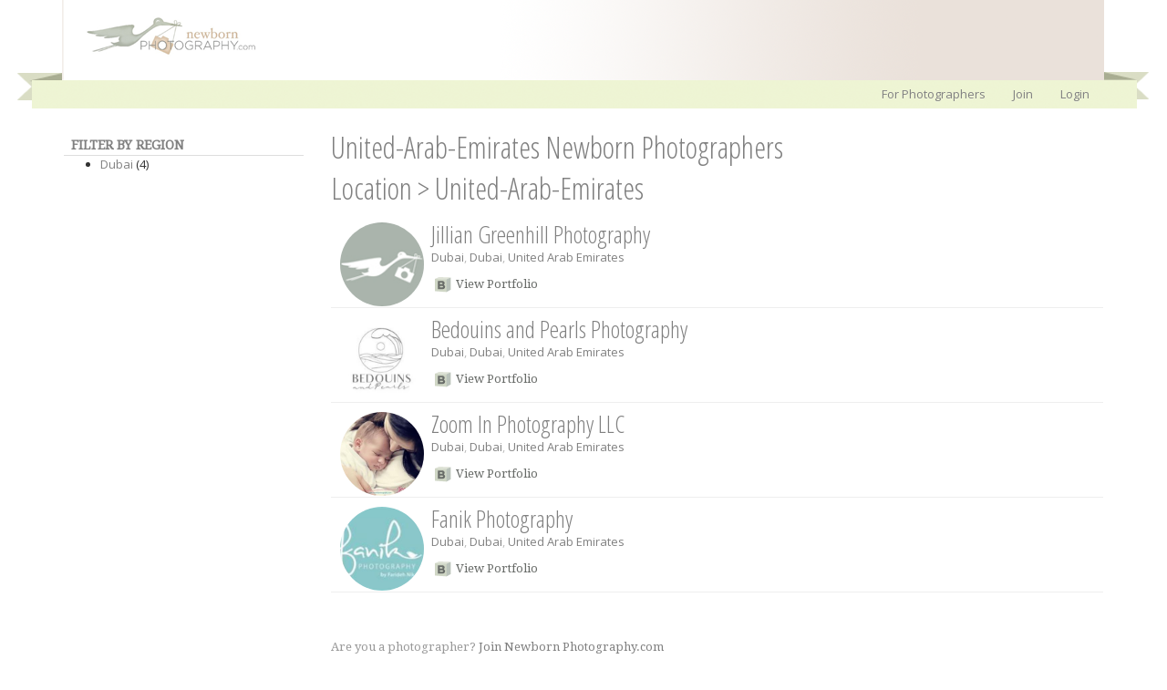

--- FILE ---
content_type: text/html; charset=utf-8
request_url: https://newbornphotography.com/location/united-arab-emirates
body_size: 4684
content:
<!DOCTYPE html>
<html lang="en">
<head>
    <title>United-Arab-Emirates Newborn Photographers - NewbornPhotography.com</title>
    <meta charset="UTF-8" />
    <meta name="viewport" content="width=device-width, initial-scale=1" />
    <meta name="Description"  content="United-Arab-Emirates" />
    <meta name="Keywords" content="United-Arab-Emirates" />
    <link href='https://fonts.googleapis.com/css?family=Open+Sans%7COpen+Sans+Condensed:300%7CDroid+Serif' rel='stylesheet' type='text/css' />
    <link rel="stylesheet" type="text/css" href="https://maxcdn.bootstrapcdn.com/bootstrap/3.3.5/css/bootstrap.min.css" />
    <link rel="stylesheet" type="text/css" href="https://maxcdn.bootstrapcdn.com/bootstrap/3.3.5/css/bootstrap-theme.min.css" />
    <link rel="stylesheet" type="text/css" href="/inc/s_core_1.2.css" />
    <link rel="stylesheet" type="text/css" href="/inc/s_public_1.0.css" />
    <link rel="stylesheet" type="text/css" href="/inc/colorbox.css" />
    <link rel="stylesheet" type="text/css" href="https://code.jquery.com/ui/1.9.2/themes/base/jquery-ui.css" />
    <link href="/inc/tagit.ui-zendesk.css" rel="stylesheet" type="text/css" />
    <script type="text/javascript" src="https://ajax.googleapis.com/ajax/libs/jquery/1.11.2/jquery.min.js"></script>
    <script type="text/javascript" src="https://code.jquery.com/ui/1.9.2/jquery-ui.js"></script>
    <script type="text/javascript" src="/inc/nbp_01.js"></script>  
    <script type="text/javascript" src="https://maxcdn.bootstrapcdn.com/bootstrap/3.3.5/js/bootstrap.min.js"></script>
    <script src="/inc/jquery/prefixfree.min.js" type="text/javascript"></script>
    <link rel="alternate" type="application/rss+xml"  href="https://www.newbornphotography.com/blog/rss.aspx" title="NewbornPhotography.com RSS Feed" />
    
    <style type="text/css">
        #photographers-by-location h1 {font-size:2.5em;}
    </style>

</head>
<body>
    <div id="fb-root"></div>
    <form name="aspnetForm" method="post" action="./photographers-by-location.aspx?country=united-arab-emirates" id="aspnetForm">
<div>
<input type="hidden" name="__VIEWSTATE" id="__VIEWSTATE" value="/wEPDwUKLTM1NDkwOTYzNWRkQkXpnxW9G7S6UbJvpa5NXBGB7ra0Ga55SjjfEnZcCKs=" />
</div>

<script type="text/javascript">
$(function() {

 });
</script>
<div>

	<input type="hidden" name="__VIEWSTATEGENERATOR" id="__VIEWSTATEGENERATOR" value="DF829553" />
</div>
        
<div itemscope itemtype="http://schema.org/Organization" class="meta"><span itemprop="name">Newborn Photography</span><span itemprop="legalName">Newborn Photography Inc</span><span itemprop="description">Newborn Photography</span><span itemprop="email">info@NewbornPhotography.com</span></div>
<header>
    <nav class="navbar" role="navigation">
        <div id="h-can" class="container">
           

<div id="pnlAdminMembership" class="pnlAdmin">
	



</div>











 
           <a class="navbar-brand"  href="/" title="Home" accesskey="h" itemprop="url"><img src="/i/nbp-logo.png" alt="Newborn Photography Logo" class="logo" itemprop="logo"  /></a>

<div id="pnlPublicNav">
	
     <button type="button" class="navbar-toggle collapsed" data-toggle="collapse" data-target="#public-nav-collapse">
        <span class="sr-only">Toggle navigation</span>
        <span class="icon-bar"></span>
        <span class="icon-bar"></span>
        <span class="icon-bar"></span>
    </button>
    <div id="public-nav-collapse" class="collapse navbar-collapse">
        <ul class="nav navbar-nav navbar-right">
            <li><a href="/learn-more.aspx">For Photographers</a></li><li><a href="/signup.aspx">Join</a></li> <li><a href="/login.aspx">Login</a></li> 
        </ul>    
    </div>    

</div>
           
             
           


           <div class="clear"></div>
        </div>
    </nav> 
    
</header> 
        <div id="c-can">
            <a href="#skip" accesskey="s"></a><a id="skip"></a>
            
    <div class="container" id="photographers-by-location" >
    
        <div class="clear20"></div>
        <div class="row">
        <div class="col-xs-12 col-sm-4 col-md-3">
            <div class="profile-container">
                <h2 class="side-header">FILTER BY REGION</h2>
                
            
                <ul>
                        <li title='4 newborn photographers from Dubai'><a href="/location/United-Arab-Emirates/dubai">Dubai</a> (4)</li>
                    </ul>

                
                
                <div class="clear50"></div>
            </div>
            
        </div>

        <div class="col-xs-12 col-sm-8 col-md-9"">

                <h1>United-Arab-Emirates Newborn Photographers </h1>
        <h3><a href="/location/">Location</a> &gt; <a href="/location/United-Arab-Emirates">United-Arab-Emirates</a></h3>

            <div id="pnlPhotographers">
	
                
                        <div class="p-res-can">
                    

                <div class="p-res" itemscope itemtype="http://data-vocabulary.org/Person">
                   
                    <div class="p-res-photo">
                        <a href="http://www.newbornphotography.com/Jill34" itemprop="url">
                            <img src="/i/anonymous.jpg" class="img-circle" itemprop="photo" /> 
                        </a> 
                        <br />      
                              
                    </div>
                    <div class="p-res-info">
                        <h2><a href="/Jill34">Jillian Greenhill Photography</a></h2>
                        <span id="lblLocation"><div class="p-res-dist"><span itemprop="address" itemscope itemtype="http://data-vocabulary.org/Address"> <a href="/location/united-arab-emirates/dubai/dubai" title = " Dubai Newborn Photographer "><span itemprop="locality">Dubai</span></a>, <a href="/location/united-arab-emirates/dubai" title = " Dubai Newborn Photographer "><span itemprop="region">Dubai</span></a>, <a href="/location/united-arab-emirates" title = " United Arab Emirates Newborn Photographer "><span itemprop="country-name">United Arab Emirates</span></a></span></div></span>
                        <div class="meta">
                            <span itemprop="title">newborn photographer</span><span itemprop="role">photographer</span>
                        </div>
                        <p class="searchOverview"><span id="lblOverview"></span></p>
                        <p class="searchLink"><a id="hlReadMore" class="searchLink" href="/Jill34">View Portfolio</a></p>
                        <div class="clear"></div>
                    </div>
                    <!--Gallery -->
                    
                </div>
            

                <div class="p-res" itemscope itemtype="http://data-vocabulary.org/Person">
                   
                    <div class="p-res-photo">
                        <a href="http://www.newbornphotography.com/FarahAlBalooshiPhotography" itemprop="url">
                            <img src="/i/profile/cd39378e-c973-4754-9369-20ac5054eb83/profile/thumb_250x250_r240_logo3.jpg" class="img-circle" itemprop="photo" /> 
                        </a> 
                        <br />      
                              
                    </div>
                    <div class="p-res-info">
                        <h2><a href="/FarahAlBalooshiPhotography">Bedouins and Pearls Photography</a></h2>
                        <span id="lblLocation"><div class="p-res-dist"><span itemprop="address" itemscope itemtype="http://data-vocabulary.org/Address"> <a href="/location/united-arab-emirates/dubai/dubai" title = " Dubai Newborn Photographer "><span itemprop="locality">Dubai</span></a>, <a href="/location/united-arab-emirates/dubai" title = " Dubai Newborn Photographer "><span itemprop="region">Dubai</span></a>, <a href="/location/united-arab-emirates" title = " United Arab Emirates Newborn Photographer "><span itemprop="country-name">United Arab Emirates</span></a></span></div></span>
                        <div class="meta">
                            <span itemprop="title">newborn photographer</span><span itemprop="role">photographer</span>
                        </div>
                        <p class="searchOverview"><span id="lblOverview"></span></p>
                        <p class="searchLink"><a id="hlReadMore" class="searchLink" href="/FarahAlBalooshiPhotography">View Portfolio</a></p>
                        <div class="clear"></div>
                    </div>
                    <!--Gallery -->
                    
                </div>
            

                <div class="p-res" itemscope itemtype="http://data-vocabulary.org/Person">
                   
                    <div class="p-res-photo">
                        <a href="http://www.newbornphotography.com/zoominphoto" itemprop="url">
                            <img src="/i/profile/e73aecec-0636-407d-a2cf-57120e95d6d0/profile/thumb_250x250_r240_Adam_2013_IMG_7703.jpg" class="img-circle" itemprop="photo" /> 
                        </a> 
                        <br />      
                              
                    </div>
                    <div class="p-res-info">
                        <h2><a href="/zoominphoto">Zoom In Photography LLC</a></h2>
                        <span id="lblLocation"><div class="p-res-dist"><span itemprop="address" itemscope itemtype="http://data-vocabulary.org/Address"> <a href="/location/united-arab-emirates/dubai/dubai" title = " Dubai Newborn Photographer "><span itemprop="locality">Dubai</span></a>, <a href="/location/united-arab-emirates/dubai" title = " Dubai Newborn Photographer "><span itemprop="region">Dubai</span></a>, <a href="/location/united-arab-emirates" title = " United Arab Emirates Newborn Photographer "><span itemprop="country-name">United Arab Emirates</span></a></span></div></span>
                        <div class="meta">
                            <span itemprop="title">newborn photographer</span><span itemprop="role">photographer</span>
                        </div>
                        <p class="searchOverview"><span id="lblOverview"></span></p>
                        <p class="searchLink"><a id="hlReadMore" class="searchLink" href="/zoominphoto">View Portfolio</a></p>
                        <div class="clear"></div>
                    </div>
                    <!--Gallery -->
                    
                </div>
            

                <div class="p-res" itemscope itemtype="http://data-vocabulary.org/Person">
                   
                    <div class="p-res-photo">
                        <a href="http://www.newbornphotography.com/FanikPhotography" itemprop="url">
                            <img src="/i/profile/2e140333-a803-46c1-afb4-29f7389311fb/profile/thumb_250x250_r240_logo.jpg" class="img-circle" itemprop="photo" /> 
                        </a> 
                        <br />      
                              
                    </div>
                    <div class="p-res-info">
                        <h2><a href="/FanikPhotography">Fanik Photography</a></h2>
                        <span id="lblLocation"><div class="p-res-dist"><span itemprop="address" itemscope itemtype="http://data-vocabulary.org/Address"> <a href="/location/united-arab-emirates/dubai/dubai" title = " Dubai Newborn Photographer "><span itemprop="locality">Dubai</span></a>, <a href="/location/united-arab-emirates/dubai" title = " Dubai Newborn Photographer "><span itemprop="region">Dubai</span></a>, <a href="/location/united-arab-emirates" title = " United Arab Emirates Newborn Photographer "><span itemprop="country-name">United Arab Emirates</span></a></span></div></span>
                        <div class="meta">
                            <span itemprop="title">newborn photographer</span><span itemprop="role">photographer</span>
                        </div>
                        <p class="searchOverview"><span id="lblOverview"></span></p>
                        <p class="searchLink"><a id="hlReadMore" class="searchLink" href="/FanikPhotography">View Portfolio</a></p>
                        <div class="clear"></div>
                    </div>
                    <!--Gallery -->
                    
                </div>
            
                </div>
            

                <div class="clear50"></div>
                <p>Are you a photographer? <a href="/photographer-features.aspx">Join Newborn Photography.com</a></p>
            
</div>

            

            


        </div>
            </div>
    </div>
      <script type="text/javascript">

        $(window).load(function () {
            //Bind even after ajax load.
            $(document).on({
                mouseenter: function () {
                    $(this).addClass('shadow');
                },
                mouseleave: function () {
                    $(this).removeClass('shadow');
                }
            }, '.p-res');



        });

    </script>

        </div>
        
<footer>
    <div class="container">
        <div class="row">
        <div class="col-xs-6 col-md-3">
            <h2>For Parents</h2>
            <ul class="">
                <li><a href="/find-a-newborn-photographer.aspx">Find a Photographer</a></li>
                <li><a href="/page/questions-to-ask/">Questions To Ask</a></li>
                <li><a href="/page/newborn-safety/">Newborn Safety</a></li>
                <li><a href="/page/what-to-expect/">What To Expect</a></li>
                <li><a href="/page/when-to-book-a-newborn-photographer/">When to Book</a></li>
                <li><a href="/photographers-by-location.aspx">Photographers By Location</a></li>
            </ul>
            <div class="clear20"></div> 
        </div>

        <div class="col-xs-6 col-md-3">
            <h2>For Members</h2>
            <ul class="">
                <li><a href="/Login.aspx">Login</a></li>
                <li><a href="/contact-us.aspx">Contact Us</a></li>
                <li><a href="/terms-and-conditions.aspx">Terms &amp; Conditions</a></li>
                <li><a href="/privacy-policy.aspx">Privacy Policy</a></li>
            </ul>
            <div class="clear20"></div> 
        </div>

        <div class="col-xs-6 col-md-3">
            <h2>For Vendors</h2>
            <ul class="">
                <li><a href="/advertise.aspx">Advertise With Us</a></li>
            </ul>
            <div class="clear20"></div> 
        </div>

        <div class="col-xs-6 col-md-3">
            <h2>Connect With Us</h2>
            <ul class="">
                <li><a href="/subscribe.aspx">Email Newsletter</a></li>
                <li><a href="http://www.facebook.com/NewbornPhotographyCommunity">Facebook</a></li>
                <li><a href="https://twitter.com/newbornphotocom">Twitter</a></li>
                <li><a href="/blog/rss.aspx">RSS</a></li>
            </ul>
            <div class="clear20"></div> 
        </div>
    </div>
</div>

    <div class="clear20"></div>

    <div class="container">
        <div class="row">
            <div class="col-xs-9">
                <p>Copyright NewbornPhotography.com 2026</p>
            </div>
            <div class="col-md-3">         
                <a href="http://www.elasticcommunities.com"><img src="/i/logo-web-white.png" alt="Elastic Communities" class="img-responsive elastic-logo"  /></a>
            </div>
            <div class="clear"></div>
        </div>
    </div>
</footer>
     </form>
     <div id="pnlJQ">
	
<script type="text/javascript">
    //Show the extra options when hovering over 
    //$('.member-home-options').mouseenter(function () {
    //    var s = $('.l-can');
    //    var pos = s.position();
    //    var width = s.outerWidth();
    //    var height = s.outerHeight();
    //    var offset = 20;
    //    $('#l-o-can-e').css({
    //        position: 'absolute',
    //        top: (pos.top + height) + 'px',
    //        width: offset + width + 'px',
    //        left: pos.left - offset + 'px'
    //    }).show();
    //    $('#l-not').hide();
    //});

    //Ensure the blog disappears when a user moves away from the blocl.
    //$('#l-o-can-e').mouseleave(function () {
    //    $(this).hide();
    //});


    //Show notifications
    $('#hlNotifications').mouseenter(function () {
        var s = $('#hlNotifications');
        var pos = s.position();
        var width = $(document).width() / 2;
        //console.log(pos);
        var height = s.outerHeight();
        var offset = 20;

        if (width < 400) {
            width = 300;
        }
        console.log(width);

        $('#member-notifications').css({
            position: 'absolute',
            top: (pos.top + height) + 'px',
            width: offset + width + 'px',
            right: 0 + offset + 'px'
        }).show();

        //Ensure the blog disappears when a user moves away from the blocl.
        //$('#l-o-can-e').hide();
    });

    //Ensure the blog disappears when a user moves away from the blocl.
    $('#member-notifications').mouseleave(function () {
        $(this).hide();
    });

    $('.showMenu').click(function () {
        $('#r').slideToggle('fast');
        return false;
    });

    $('.navbar-toggle').click(function () {
        $('#member-notifications').hide();
    });

    var m = 5;
    var h = $('.navbar-fixed-top').outerHeight(true) + m;
    $('#c-can').css("margin-top", h + "px"); //currently set to 50px

    $(window).resize(function () {
        var h = $('.navbar-fixed-top').outerHeight(true) + m;
        $('#c-can').css("margin-top", h + "px"); //currently set to 50px
    });


</script>

</div>
     <script type="text/javascript">       
         var _gaq = _gaq || [];
         _gaq.push(['_setAccount', 'UA-33046202-1']);
         _gaq.push(['_trackPageview']);
         (function () {
             var ga = document.createElement('script'); ga.type = 'text/javascript'; ga.async = true;
             ga.src = ('https:' == document.location.protocol ? 'https://ssl' : 'http://www') + '.google-analytics.com/ga.js';
             var s = document.getElementsByTagName('script')[0]; s.parentNode.insertBefore(ga, s);
         })();
         var page = '/inc/a.aspx';
    </script>
</body>
</html>

--- FILE ---
content_type: text/css
request_url: https://newbornphotography.com/inc/s_public_1.0.css
body_size: 3514
content:
/* ------------------------------------------------------------------
    Front Page
--------------------------------------------------------------------*/
#join, #find {background-color:#f8f6eb}

#find{ margin: 50px 0 0 0;}   
#find h2 {color:#818681;font-size: 1.8em; text-align:left; margin-bottom:15px;text-align: center; }
#join {padding:10px 0;}
    .find-form{padding:0; margin:0 auto; width:300px; border:0px solid red; }    
.find-a-photographer {margin: 10px 0 30px 0;}
.tips{margin:70px 0 0 0;}
.icon-magnifying-glass {background: #fff url(/i/icon-magnifying-glass.png) no-repeat 2px 6px;}

#search {margin: 10px 0 0 0; padding:20px; background-color:#f8f6eb}
#search h2 {font-size:3.0em; text-align:center;}
#search p {text-align:center;}

.find-form .zipcodeSearch {
    margin-left:0;
    margin-top:5px;
    height: 40px;
    padding: 6px 12px 6px 33px;
    font-size: 14px;
    line-height: 1.42857143;
    color: #555;
    background-color: #fff;
    border: 1px solid #ccc;
    border-radius: 4px;
    -webkit-box-shadow: inset 0 1px 1px rgba(0,0,0,.075);
    box-shadow: inset 0 1px 1px rgba(0,0,0,.075);
    -webkit-transition: border-color ease-in-out .15s,-webkit-box-shadow ease-in-out .15s;
    -o-transition: border-color ease-in-out .15s,box-shadow ease-in-out .15s;
    transition: border-color ease-in-out .15s,box-shadow ease-in-out .15s;
}


.what-to-look-for ul {margin: 0 0 0 10px;padding:0; }
.what-to-look-for li{float:left; text-indent: -3000px;overflow: hidden; width: 145px; height: 145px;}
.what-to-look-for li a {width: 145px; height: 145px;float:left; display: block; background: url(/i/questions.png) no-repeat 0 0; }
.what-to-look-for li a.questions-to-ask { background-position: 0 0;}
.what-to-look-for li a.newborn-safety {background-position: -150px 0;}
.what-to-look-for li a.what-to-expect {background-position: -300px 0;}
.what-to-look-for li a.when-to-book {background-position: -450px 0;}
.what-to-look-for li a.questions-to-ask:hover {background-position: 0 -150px;  }
.what-to-look-for li a.newborn-safety:hover {background-position: -150px -150px;}
.what-to-look-for li a.what-to-expect:hover {background-position: -300px -150px;}
.what-to-look-for li a.when-to-book:hover {background-position: -450px -150px;}


/*Unsure what to do with these just now...*/
p.detail {font-size: 13px;color: #999;margin-top: 4px;}
p.member-price {color: #a89a90;font-size:35px; margin:-5px 10px 10px 0;}
p.member-price-detail {font-size: 13px;color: #999;}

.pregnant{background-color:White;background: url(/i/questions.jpg) no-repeat 0 0;background-position: -450px -150px;}
.member-signup {float:none;  margin: 10px 0 10px 0px;}
.member-price-can {width:70%;margin:0 auto; text-align:center;}

#join {text-align:center;padding-bottom:35px;}
#join h2 {font-size:3.0em;margin-bottom:10px; }
#join .price {margin-bottom:25px;color: #a89a90;font-size:40px; }
     
#member-gallery {margin-bottom:10px; margin-top:10px;} 
#member-gallery h2 {text-align: center; } /*top:60px; font-size:50px**/
#member-gallery h2 a {color:gray;}
#member-gallery h2 a:hover {text-decoration:none;}


#features{position:relative; top:-30px}
#features h2 {text-align:center; position: relative;top:39px; z-index:10;}
#features h2.bw a, #features h2.bw a {color:#000;} 
#features h2.wb a, #features h2.wb a {color:#fff}

#features h2 a:hover {text-decoration:none;}
#features .feature {float:left;margin:0; width:100%}
#features img {width:100%; height:auto;}






.als-container { position: relative; width: 100%; margin: 0px auto; z-index: 0;}
.als-viewport { position: relative; overflow: hidden; margin: 0px auto;}
.als-wrapper {position: relative; /* if you are using a list with <ul> <li> */   list-style: none;   padding:0;}
.als-item { position: relative;   display: block; text-align: center;  cursor: pointer; float: left; margin:0;   min-height: 210px;min-width: 190px;   /*Viewport width is this value x visible_items (8) = */}
.als-item img {display: block;margin: 0 auto; vertical-align: middle; width:180px;    height:180px;}   
.als-item p { margin:0px;   text-align:center;}
.als-prev, .als-next {  position: absolute;  cursor: pointer;  clear: both;}
.als-prev { left: -20px;      top:80px; }
.als-next {   right: -20px; top:80px;}
.item img {width:100%;}



.nbs-flexisel-container {
    position:relative;
    max-width:100%;
}
.nbs-flexisel-ul {
    position:relative;
    width:99999px;
    margin:0px;
    padding:0px;
    list-style-type:none;   
    text-align:center;  
}

.nbs-flexisel-inner {
    overflow:hidden;
    float:left;
    width:100%;
}

.nbs-flexisel-item {
    float:left;
    margin:0px;
    padding:0px;
    cursor:pointer;
    position:relative;
    line-height:0px;
}
.nbs-flexisel-item img {
    width: 100%;
    cursor: pointer;
    position: relative;
    margin-top: 10px;
    margin-bottom: 10px;
    max-width:180px;
    max-height:180px;
}

/*** Navigation ***/

.nbs-flexisel-nav-left,
.nbs-flexisel-nav-right {
    width: 22px;
    height: 22px; 
    position: absolute;
    cursor: pointer;
    z-index: 100;
    opacity: 0.5;
}

.nbs-flexisel-nav-left {
    left: -30px;
        top: 95px !important;
    background: url(/i/als-left.png) no-repeat;
}

.nbs-flexisel-nav-right {
    right: -30px;
        top: 95px  !important;
    background: url(/i/als-right.png) no-repeat;
}



/*Signup*/
hr.gr { border:1px solid #eee;margin:70px 0}
div.join p {font-size:14px; line-height: 18px;margin-bottom: 13px;}
ul.features {margin:10px 0;}
.note {min-height:75px; background: url(/i/stalk.png) no-repeat #fff 20px 10px; margin: 10px 0 20px 0;  padding:10px 10px 10px 90px; color: #999; border: 1px solid #EBF1CA;font-size:14px;}
span.header {font-size:20px;}

/*Features*/
.utu-message {margin:0 0 10px 0;}
.utu-message-text {font-size:12px; margin-top:10px; }
.bro-message {background: url(/i/stalk.png) no-repeat #fff 20px 10px;  margin:0 0 10px 0; padding: 0 0 0 80px; }
.bro-message-text { margin-top:10px; }
.my-notif {margin:5px 0 0 0; padding:5px 0 0 0; border-top:1px solid #eee; text-align:right;}
.mn-can {margin:15px 0; border-left:1px dotted #ddd}
.mn {border-bottom: 1px dotted #ddd; margin:5px 0 0 0; clear:both;}
.ref-code {float:right; width:250px; text-align:right; margin:0 10px 0 0;}

.quote-r {color:#CCC; font-style:italic; font-size:x-large; width:300px; line-height:1.5em; margin:0 0 20px 20px; padding:20px; float:right; text-align:right; background-color:#EBF1CA;}
.quote-l {color:#CCC; font-style:italic; font-size:x-large; width:300px; line-height:1.5em; margin: 0 20px 20px 0; padding:20px; float:left; text-align:left;}

.quote-r span, .quote-l span {font-style:normal; color:black; font-size:small; display:block; text-align:right;}
img.loader{margin:3px 3px 0 3px; height:18px; width:18px;}


.site-feature img {margin: 0 0 20px 0; border:1px solid #e0dcd8; }
.site-feature p {margin-bottom:10px;}



/*Find A Photographer*/
.p-res-can {}
.p-res { margin: 0; padding: 10px 10px 0px 10px;border-bottom: 1px solid #eee;}
.p-res h2 {line-height:1.0em; font-size:2.0em;margin-bottom:3px;}
.p-res-dist {color:#bbb; margin-bottom:5px;}
.p-res-photo {float: left;clear: none;}
.p-res-photo img {    margin: 0;width: 92px;}
.p-res-info, .mini-gallery {margin-left: 100px;}

.mini-gallery ul {width:100%;padding:7px 0px;margin:0;}
.mini-gallery ul li {float:left;margin:0 4px 4px 0; list-style:none;}
.mini-gallery img {width:50px;}

img.p-badge {width:92px; float:none; margin:0;}
ul#locationList {margin:0; padding:0 0 0 25px;}


/* ------------------------------------------------------------------
    Login
--------------------------------------------------------------------*/
.bg-1 {background: url('/i/login.jpg') no-repeat center center scroll; min-height:600px;}  
.bg-1{padding-top:10px; color: #fff;-webkit-background-size: cover;-moz-background-size: cover;background-size: cover;-o-background-size: cover;}   
#home {padding: 50px 0 250px 0; }
#home h3 {font-size:30px;}
#home {text-align:center;}
#home #txtPassword {width:74%; float:left;}
#home {text-align:left;}
#home .modal-dialog {color:Gray;}
#home h2, #home p.tag {text-align:center;} 

.signup-form {width:450px;padding:20px; margin: 0 auto; } 

 




/* ------------------------------------------------------------------
    Most Active Member
--------------------------------------------------------------------*/
.mostActiveMember {float:left; margin:0 5px 5px 0; width:150px;}
.mostActiveMember img {width: 145px;}
.mostActiveMember p {width: 145px;height: 18px; overflow: hidden; text-align:center;}

.mentor {margin:0 10px 10px 0;float:left;}

/*Photographer Public Profile*/


/* User Profile - Image Gallery Pagination*/

#slides .pagination li.current a {border:1px solid #7f7f7f;margin:0;}

img.ac-p-img {float:left; margin: 0 10px 0 0; height:40px; width:40px;}


/*----------------------------------------------------------------
    RESPONSIVE LAYOUT
-----------------------------------------------------------------*/
/* Smartphones (portrait and landscape) ----------- */
@media only screen and (min-width : 320px) and (max-width : 480px) {
    .logo-image-container img { width: 150px;margin: 0 auto;}
    .profile-row {padding: 1px 0 2px 0; margin-bottom: 5px; clear: both; text-align: center;}
    #pnlJoined img {width: 50%; margin: 0 auto;}
    .icon-name, .icon-location, .icon-contact, .icon-search {background-image:none;}
    .what-to-look-for{    padding: 0 20px;}
}

@media only screen and (min-width : 480px) and (max-width : 767px) {
    .logo-image-container img { width: 150px;margin: 0 auto;}
    .profile-row {padding: 1px 0 2px 0; margin-bottom: 5px; clear: both; text-align: center;}
    #pnlJoined img {width: 50%; margin: 0 auto;}
   .icon-name, .icon-location, .icon-contact, .icon-search {background-image:none;}
   .what-to-look-for{    padding: 0 85px;}
}


/* iPads (portrait and landscape) ----------- */
@media only screen and (min-width : 768px)  {
    .what-to-look-for{    padding: 0 40px;}
    .member-price-can {  margin: 0 auto; width: 75%;    text-align: center;}     
    .member-price-can {}
}

@media only screen and (min-width : 992px)  {
    .profile-testimonial {width: 46%; margin:15px 18px 10px 0; }
    .what-to-look-for{    padding: 0;}
    .member-price-can {width:60%;margin:0 auto;}
    .what-to-look-for { padding: 0 140px;}
    .member-signup {float:left; width:130px; height:80px; margin: 50px 50px 0 0;}
    .find-form{width: 410px; padding-top: 20px;}
    #features .feature {float:left;margin:0px 3px 5px 0; width:465px; height:347px}
    #features .f2, #features .f4, #features .f6  {float:left;margin:0px 0 5px 0; width:465px; height:347px}
    #features img {width:465px; height:347px}
    
    .find-form .zipcodeSearch {margin-left:48px; font-size: 16px;}




}

@media only screen and (min-width : 1200px) {
 .profile-testimonial {width: 31%; margin:15px 18px 10px 0; }
     #main-feature .col-lg-8 {padding-right:0px}
    #main-feature .col-lg-4 {}
    #find {margin: 0;}
    .what-to-look-for {
        padding: 0px;
    }
    .find-form{padding-top:0px;}
    .member-price-can {width: 580px;margin:0 auto;}
    #features .feature {float:left;margin:0px 3px 5px 0; width:378px; height:280px;}
    #features .f3, #features .f6 {float:left;margin:0px 0 5px 0; width:378px; height:280px;}
    #features img {width:375px; height:280px;}
    .profile-container { padding: 0 0 50px 0;}
    .site-feature img {width:275px;height: 224px; margin: 0 0 20px 0; }
}




--- FILE ---
content_type: text/css
request_url: https://newbornphotography.com/inc/s_public_1.0.css
body_size: 2912
content:
/* ------------------------------------------------------------------
    Front Page
--------------------------------------------------------------------*/
#join, #find {background-color:#f8f6eb}

#find{ margin: 50px 0 0 0;}   
#find h2 {color:#818681;font-size: 1.8em; text-align:left; margin-bottom:15px;text-align: center; }
#join {padding:10px 0;}
    .find-form{padding:0; margin:0 auto; width:300px; border:0px solid red; }    
.find-a-photographer {margin: 10px 0 30px 0;}
.tips{margin:70px 0 0 0;}
.icon-magnifying-glass {background: #fff url(/i/icon-magnifying-glass.png) no-repeat 2px 6px;}

#search {margin: 10px 0 0 0; padding:20px; background-color:#f8f6eb}
#search h2 {font-size:3.0em; text-align:center;}
#search p {text-align:center;}

.find-form .zipcodeSearch {
    margin-left:0;
    margin-top:5px;
    height: 40px;
    padding: 6px 12px 6px 33px;
    font-size: 14px;
    line-height: 1.42857143;
    color: #555;
    background-color: #fff;
    border: 1px solid #ccc;
    border-radius: 4px;
    -webkit-box-shadow: inset 0 1px 1px rgba(0,0,0,.075);
    box-shadow: inset 0 1px 1px rgba(0,0,0,.075);
    -webkit-transition: border-color ease-in-out .15s,-webkit-box-shadow ease-in-out .15s;
    -o-transition: border-color ease-in-out .15s,box-shadow ease-in-out .15s;
    transition: border-color ease-in-out .15s,box-shadow ease-in-out .15s;
}


.what-to-look-for ul {margin: 0 0 0 10px;padding:0; }
.what-to-look-for li{float:left; text-indent: -3000px;overflow: hidden; width: 145px; height: 145px;}
.what-to-look-for li a {width: 145px; height: 145px;float:left; display: block; background: url(/i/questions.png) no-repeat 0 0; }
.what-to-look-for li a.questions-to-ask { background-position: 0 0;}
.what-to-look-for li a.newborn-safety {background-position: -150px 0;}
.what-to-look-for li a.what-to-expect {background-position: -300px 0;}
.what-to-look-for li a.when-to-book {background-position: -450px 0;}
.what-to-look-for li a.questions-to-ask:hover {background-position: 0 -150px;  }
.what-to-look-for li a.newborn-safety:hover {background-position: -150px -150px;}
.what-to-look-for li a.what-to-expect:hover {background-position: -300px -150px;}
.what-to-look-for li a.when-to-book:hover {background-position: -450px -150px;}


/*Unsure what to do with these just now...*/
p.detail {font-size: 13px;color: #999;margin-top: 4px;}
p.member-price {color: #a89a90;font-size:35px; margin:-5px 10px 10px 0;}
p.member-price-detail {font-size: 13px;color: #999;}

.pregnant{background-color:White;background: url(/i/questions.jpg) no-repeat 0 0;background-position: -450px -150px;}
.member-signup {float:none;  margin: 10px 0 10px 0px;}
.member-price-can {width:70%;margin:0 auto; text-align:center;}

#join {text-align:center;padding-bottom:35px;}
#join h2 {font-size:3.0em;margin-bottom:10px; }
#join .price {margin-bottom:25px;color: #a89a90;font-size:40px; }
     
#member-gallery {margin-bottom:10px; margin-top:10px;} 
#member-gallery h2 {text-align: center; } /*top:60px; font-size:50px**/
#member-gallery h2 a {color:gray;}
#member-gallery h2 a:hover {text-decoration:none;}


#features{position:relative; top:-30px}
#features h2 {text-align:center; position: relative;top:39px; z-index:10;}
#features h2.bw a, #features h2.bw a {color:#000;} 
#features h2.wb a, #features h2.wb a {color:#fff}

#features h2 a:hover {text-decoration:none;}
#features .feature {float:left;margin:0; width:100%}
#features img {width:100%; height:auto;}






.als-container { position: relative; width: 100%; margin: 0px auto; z-index: 0;}
.als-viewport { position: relative; overflow: hidden; margin: 0px auto;}
.als-wrapper {position: relative; /* if you are using a list with <ul> <li> */   list-style: none;   padding:0;}
.als-item { position: relative;   display: block; text-align: center;  cursor: pointer; float: left; margin:0;   min-height: 210px;min-width: 190px;   /*Viewport width is this value x visible_items (8) = */}
.als-item img {display: block;margin: 0 auto; vertical-align: middle; width:180px;    height:180px;}   
.als-item p { margin:0px;   text-align:center;}
.als-prev, .als-next {  position: absolute;  cursor: pointer;  clear: both;}
.als-prev { left: -20px;      top:80px; }
.als-next {   right: -20px; top:80px;}
.item img {width:100%;}



.nbs-flexisel-container {
    position:relative;
    max-width:100%;
}
.nbs-flexisel-ul {
    position:relative;
    width:99999px;
    margin:0px;
    padding:0px;
    list-style-type:none;   
    text-align:center;  
}

.nbs-flexisel-inner {
    overflow:hidden;
    float:left;
    width:100%;
}

.nbs-flexisel-item {
    float:left;
    margin:0px;
    padding:0px;
    cursor:pointer;
    position:relative;
    line-height:0px;
}
.nbs-flexisel-item img {
    width: 100%;
    cursor: pointer;
    position: relative;
    margin-top: 10px;
    margin-bottom: 10px;
    max-width:180px;
    max-height:180px;
}

/*** Navigation ***/

.nbs-flexisel-nav-left,
.nbs-flexisel-nav-right {
    width: 22px;
    height: 22px; 
    position: absolute;
    cursor: pointer;
    z-index: 100;
    opacity: 0.5;
}

.nbs-flexisel-nav-left {
    left: -30px;
        top: 95px !important;
    background: url(/i/als-left.png) no-repeat;
}

.nbs-flexisel-nav-right {
    right: -30px;
        top: 95px  !important;
    background: url(/i/als-right.png) no-repeat;
}



/*Signup*/
hr.gr { border:1px solid #eee;margin:70px 0}
div.join p {font-size:14px; line-height: 18px;margin-bottom: 13px;}
ul.features {margin:10px 0;}
.note {min-height:75px; background: url(/i/stalk.png) no-repeat #fff 20px 10px; margin: 10px 0 20px 0;  padding:10px 10px 10px 90px; color: #999; border: 1px solid #EBF1CA;font-size:14px;}
span.header {font-size:20px;}

/*Features*/
.utu-message {margin:0 0 10px 0;}
.utu-message-text {font-size:12px; margin-top:10px; }
.bro-message {background: url(/i/stalk.png) no-repeat #fff 20px 10px;  margin:0 0 10px 0; padding: 0 0 0 80px; }
.bro-message-text { margin-top:10px; }
.my-notif {margin:5px 0 0 0; padding:5px 0 0 0; border-top:1px solid #eee; text-align:right;}
.mn-can {margin:15px 0; border-left:1px dotted #ddd}
.mn {border-bottom: 1px dotted #ddd; margin:5px 0 0 0; clear:both;}
.ref-code {float:right; width:250px; text-align:right; margin:0 10px 0 0;}

.quote-r {color:#CCC; font-style:italic; font-size:x-large; width:300px; line-height:1.5em; margin:0 0 20px 20px; padding:20px; float:right; text-align:right; background-color:#EBF1CA;}
.quote-l {color:#CCC; font-style:italic; font-size:x-large; width:300px; line-height:1.5em; margin: 0 20px 20px 0; padding:20px; float:left; text-align:left;}

.quote-r span, .quote-l span {font-style:normal; color:black; font-size:small; display:block; text-align:right;}
img.loader{margin:3px 3px 0 3px; height:18px; width:18px;}


.site-feature img {margin: 0 0 20px 0; border:1px solid #e0dcd8; }
.site-feature p {margin-bottom:10px;}



/*Find A Photographer*/
.p-res-can {}
.p-res { margin: 0; padding: 10px 10px 0px 10px;border-bottom: 1px solid #eee;}
.p-res h2 {line-height:1.0em; font-size:2.0em;margin-bottom:3px;}
.p-res-dist {color:#bbb; margin-bottom:5px;}
.p-res-photo {float: left;clear: none;}
.p-res-photo img {    margin: 0;width: 92px;}
.p-res-info, .mini-gallery {margin-left: 100px;}

.mini-gallery ul {width:100%;padding:7px 0px;margin:0;}
.mini-gallery ul li {float:left;margin:0 4px 4px 0; list-style:none;}
.mini-gallery img {width:50px;}

img.p-badge {width:92px; float:none; margin:0;}
ul#locationList {margin:0; padding:0 0 0 25px;}


/* ------------------------------------------------------------------
    Login
--------------------------------------------------------------------*/
.bg-1 {background: url('/i/login.jpg') no-repeat center center scroll; min-height:600px;}  
.bg-1{padding-top:10px; color: #fff;-webkit-background-size: cover;-moz-background-size: cover;background-size: cover;-o-background-size: cover;}   
#home {padding: 50px 0 250px 0; }
#home h3 {font-size:30px;}
#home {text-align:center;}
#home #txtPassword {width:74%; float:left;}
#home {text-align:left;}
#home .modal-dialog {color:Gray;}
#home h2, #home p.tag {text-align:center;} 

.signup-form {width:450px;padding:20px; margin: 0 auto; } 

 




/* ------------------------------------------------------------------
    Most Active Member
--------------------------------------------------------------------*/
.mostActiveMember {float:left; margin:0 5px 5px 0; width:150px;}
.mostActiveMember img {width: 145px;}
.mostActiveMember p {width: 145px;height: 18px; overflow: hidden; text-align:center;}

.mentor {margin:0 10px 10px 0;float:left;}

/*Photographer Public Profile*/


/* User Profile - Image Gallery Pagination*/

#slides .pagination li.current a {border:1px solid #7f7f7f;margin:0;}

img.ac-p-img {float:left; margin: 0 10px 0 0; height:40px; width:40px;}


/*----------------------------------------------------------------
    RESPONSIVE LAYOUT
-----------------------------------------------------------------*/
/* Smartphones (portrait and landscape) ----------- */
@media only screen and (min-width : 320px) and (max-width : 480px) {
    .logo-image-container img { width: 150px;margin: 0 auto;}
    .profile-row {padding: 1px 0 2px 0; margin-bottom: 5px; clear: both; text-align: center;}
    #pnlJoined img {width: 50%; margin: 0 auto;}
    .icon-name, .icon-location, .icon-contact, .icon-search {background-image:none;}
    .what-to-look-for{    padding: 0 20px;}
}

@media only screen and (min-width : 480px) and (max-width : 767px) {
    .logo-image-container img { width: 150px;margin: 0 auto;}
    .profile-row {padding: 1px 0 2px 0; margin-bottom: 5px; clear: both; text-align: center;}
    #pnlJoined img {width: 50%; margin: 0 auto;}
   .icon-name, .icon-location, .icon-contact, .icon-search {background-image:none;}
   .what-to-look-for{    padding: 0 85px;}
}


/* iPads (portrait and landscape) ----------- */
@media only screen and (min-width : 768px)  {
    .what-to-look-for{    padding: 0 40px;}
    .member-price-can {  margin: 0 auto; width: 75%;    text-align: center;}     
    .member-price-can {}
}

@media only screen and (min-width : 992px)  {
    .profile-testimonial {width: 46%; margin:15px 18px 10px 0; }
    .what-to-look-for{    padding: 0;}
    .member-price-can {width:60%;margin:0 auto;}
    .what-to-look-for { padding: 0 140px;}
    .member-signup {float:left; width:130px; height:80px; margin: 50px 50px 0 0;}
    .find-form{width: 410px; padding-top: 20px;}
    #features .feature {float:left;margin:0px 3px 5px 0; width:465px; height:347px}
    #features .f2, #features .f4, #features .f6  {float:left;margin:0px 0 5px 0; width:465px; height:347px}
    #features img {width:465px; height:347px}
    
    .find-form .zipcodeSearch {margin-left:48px; font-size: 16px;}




}

@media only screen and (min-width : 1200px) {
 .profile-testimonial {width: 31%; margin:15px 18px 10px 0; }
     #main-feature .col-lg-8 {padding-right:0px}
    #main-feature .col-lg-4 {}
    #find {margin: 0;}
    .what-to-look-for {
        padding: 0px;
    }
    .find-form{padding-top:0px;}
    .member-price-can {width: 580px;margin:0 auto;}
    #features .feature {float:left;margin:0px 3px 5px 0; width:378px; height:280px;}
    #features .f3, #features .f6 {float:left;margin:0px 0 5px 0; width:378px; height:280px;}
    #features img {width:375px; height:280px;}
    .profile-container { padding: 0 0 50px 0;}
    .site-feature img {width:275px;height: 224px; margin: 0 0 20px 0; }
}




--- FILE ---
content_type: text/css
request_url: https://newbornphotography.com/inc/colorbox.css
body_size: 765
content:
/*
    ColorBox Core Style:
    The following CSS is consistent between example themes and should not be altered.
*/
#colorbox, #cboxOverlay, #cboxWrapper{position:absolute; top:0; left:0; z-index:9999; overflow:hidden;}
#cboxOverlay{position:fixed; width:100%; height:100%; opacity: 0.8 !important; }
#cboxMiddleLeft, #cboxBottomLeft{clear:left;}
#cboxContent{position:relative;}
#cboxLoadedContent{overflow:hidden;}
#cboxTitle{margin:0;}
#cboxLoadingOverlay, #cboxLoadingGraphic{position:absolute; top:0; left:0; width:100%;}
#cboxPrevious, #cboxNext, #cboxClose, #cboxSlideshow{cursor:pointer;}
.cboxPhoto{float:left; margin:auto; border:15px solid #fff; display:block;}
.cboxIframe{width:100%; height:100%; display:block; border:0;}

/* 
    User Style:
    Change the following styles to modify the appearance of ColorBox.  They are
    ordered & tabbed in a way that represents the nesting of the generated HTML.
*/
#cboxOverlay{background:#000;}
#colorbox{}
    /*#cboxContent{margin-top:20px;}*/
        #cboxError{padding:50px; border:1px solid #ccc;}
        #cboxLoadedContent{border:0px solid #000; background:#fff; } /*-moz-border-radius: 10px; border-radius: 10px;}  */
        #cboxTitle{ position: absolute;
                    bottom: 20px;
                    left: 0;
                    color: #000;
                    width: 100%;
                    text-align: center;
                    padding: 0;
                    background-color: rgba(255,255,255,0.3);}
        #cboxCurrent{position:absolute; top:-20px; right:0px; color:#ccc;}
        #cboxSlideshow{position:absolute; top:-20px; right:90px; color:#fff;}
        #cboxPrevious{position:absolute;border:0; top:50%; left:5px; margin-top:-32px; background:url(images/prev.png) no-repeat top left; width:30px; height:30px; text-indent:-9999px;}
        #cboxPrevious.hover{background-position:bottom left;}
        #cboxNext{position:absolute; border:0;top:50%; right:5px; margin-top:-32px; background:url(images/next.png) no-repeat top right; width:30px; height:30px; text-indent:-9999px;}
        #cboxNext.hover{background-position:bottom right;}
        #cboxLoadingOverlay{background:#ced4c7;}
        #cboxLoadingGraphic{background:url(images/loadinginfo.gif) no-repeat center center;}
        #cboxClose{z-index:99999; border:none; position:absolute; top:0; right:0px; display:block; background:url(images/fancy_close_black.png) no-repeat top left; width:30px; height:30px; text-indent:-9999px;}
        /*#cboxClose.hover{background-position:bottom center;}*/


